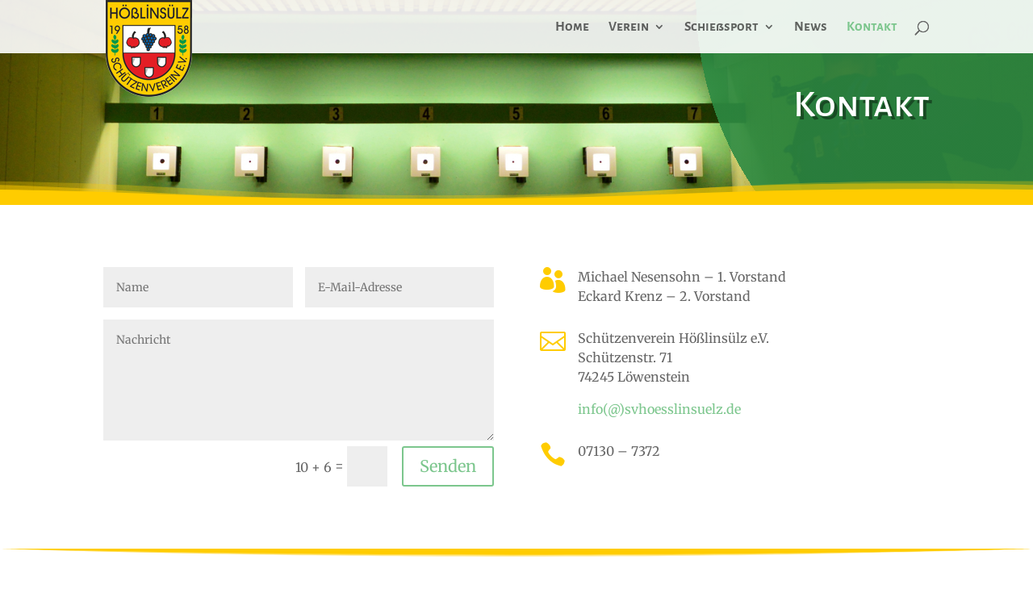

--- FILE ---
content_type: text/css
request_url: https://svhoesslinsuelz.de/wp-content/themes/schuetzenverein/style.css?ver=1554546893
body_size: 820
content:
/*
Theme Name: 	Schuetzenverein Hoesslinsuelz
Theme URI: 		https://www.elegantthemes.com/gallery/divi/
Version: 		3.21.1
Description: 	Divi Child Theme
Author: 			Gaby Rau Software Service
Author URI: 	https://www.elegantthemes.com, https://internetagentur20.de
License: 		GNU General Public License v2
License 			URI: http://www.gnu.org/licenses/gpl-2.0.html
Template:		Divi
Text Domain:	schuetzenverein
*/

/* Divi Anpassungen */
/* overlapping logo */
@media only screen and (max-width: 980px) {
	#logo { min-height: 100px; }
}
@media only screen and (min-width: 981px) {
	#logo { min-height: 120px; }
}
.et-fixed-header #logo { min-height: 50px; }

/*Hero Photo Home*/
#svh .header-content { margin-top: 0  }
@media only screen and (min-width: 769px) and (max-width: 980px) {
#svh .header-content { margin-top: -5%  }
}

.seite .header-content { margin-top: -2%; margin-bottom: 3% }

dl.timeline dt { font-weight: bold; width: 110px; float: left; }
dl.timeline dd { margin-left: 110px; }

/*.et_pb_fullwidth_header .et_pb_fullwidth_header_container.center .header-content { margin-top: 0 }*/

.nav li li { line-height: 150% }

.footer-widget .et_pb_button:hover { background-color: #F2F2F2 }

a.pdf::before { font-family: "ETmodules" !important; content: "\68"; color: #ffcc00; padding-right: 10px; }


/*remove transparency of main-header for category pages in order to not show sidebar border*/
.single-post #main-header, .category #main-header, .rem_transparency #main-header 
	{ background-color: rgba(255,255,255,1); border-bottom: solid 1px #e2e2e2; }
		
/* normale Liste */
.entry-content ol { list-style-position: outside; padding-left: 20px; }

/*bullets*/
.entry-content ul {
  list-style: none; /* Remove default bullets */
  line-height: 1.4em;
  padding-left: 1.5em;
}
.entry-content ul li::before {
/* https://www.w3schools.com/charsets/ref_utf_geometric.asp */
/*  content: "\25a0";  */
/*  content: "\25a2"; font-size: 0.8em; */
  content: "\25fc";
  color: #ffcc00;
  display: inline-block; /* Needed to add space between the bullet and the text */
  width: 1.5em; /* Also needed for space (tweak if needed) */
  margin-left: -1.5em; /* Also needed for space (tweak if needed) */
}

/* Category images beside text */
/* in categoris.php:
<?php print_thumbnail( $thumb, $thumbnail["use_timthumb"], $titletext, $width, $height, 'newspict' ); ?>
*/
.newspict {
    border: 1px solid #ccc;
    float: left;
    margin-right: 20px;
}
